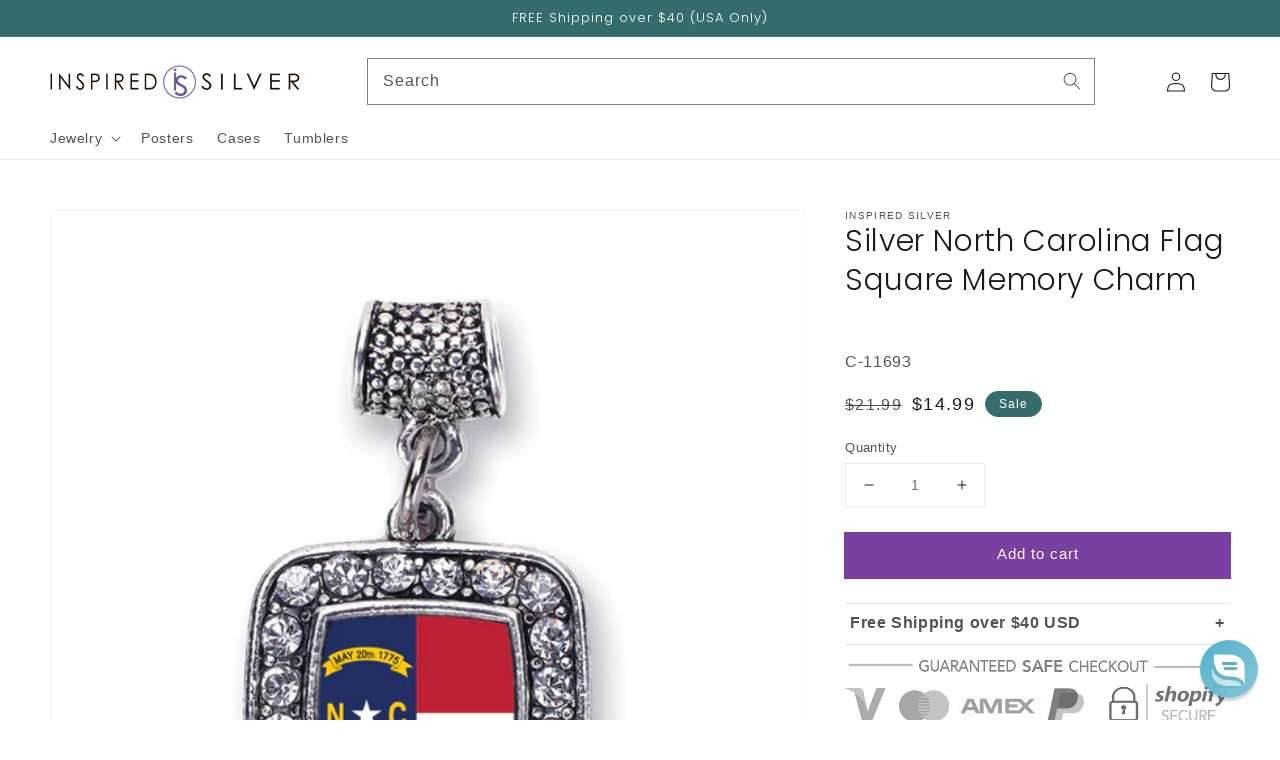

--- FILE ---
content_type: text/json
request_url: https://conf.config-security.com/model
body_size: 86
content:
{"title":"recommendation AI model (keras)","structure":"release_id=0x5e:46:2f:44:3f:79:2a:66:20:23:3c:67:25:46:68:6e:40:5a:61:65:70:52:37:63:5c:78:3d:21:2c;keras;doxx366su13bsxxzt8ed97zc741dzbduwy8sss0drdtydpxmq2rp6k5jd2ddo824qud1lcbb","weights":"../weights/5e462f44.h5","biases":"../biases/5e462f44.h5"}